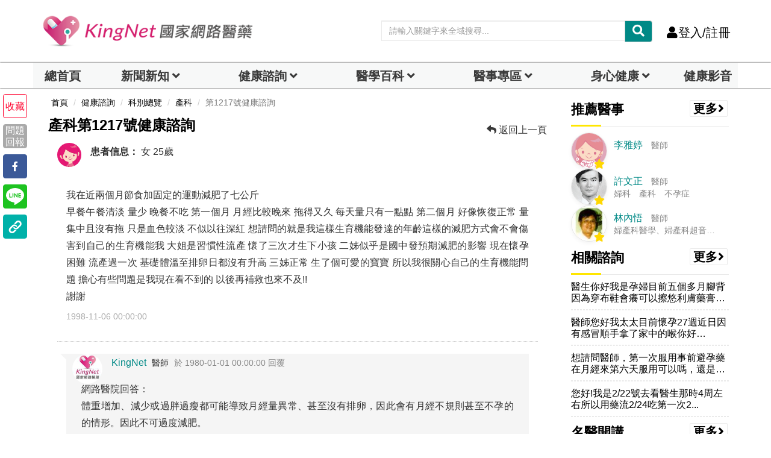

--- FILE ---
content_type: text/html; charset=UTF-8
request_url: https://auto-load-balancer.likr.tw/api/get_client_ip.php
body_size: -135
content:
"3.147.103.146"

--- FILE ---
content_type: text/html; charset=utf-8
request_url: https://www.google.com/recaptcha/api2/aframe
body_size: 182
content:
<!DOCTYPE HTML><html><head><meta http-equiv="content-type" content="text/html; charset=UTF-8"></head><body><script nonce="barYadlfxe1mxBRJpkEX1Q">/** Anti-fraud and anti-abuse applications only. See google.com/recaptcha */ try{var clients={'sodar':'https://pagead2.googlesyndication.com/pagead/sodar?'};window.addEventListener("message",function(a){try{if(a.source===window.parent){var b=JSON.parse(a.data);var c=clients[b['id']];if(c){var d=document.createElement('img');d.src=c+b['params']+'&rc='+(localStorage.getItem("rc::a")?sessionStorage.getItem("rc::b"):"");window.document.body.appendChild(d);sessionStorage.setItem("rc::e",parseInt(sessionStorage.getItem("rc::e")||0)+1);localStorage.setItem("rc::h",'1769140237215');}}}catch(b){}});window.parent.postMessage("_grecaptcha_ready", "*");}catch(b){}</script></body></html>

--- FILE ---
content_type: image/svg+xml
request_url: https://www.kingnet.com.tw/assets/common/img/line-icon.svg
body_size: 766
content:
<?xml version="1.0" encoding="utf-8"?>
<!-- Generator: Adobe Illustrator 24.1.1, SVG Export Plug-In . SVG Version: 6.00 Build 0)  -->
<svg version="1.1" id="圖層_1" xmlns="http://www.w3.org/2000/svg" xmlns:xlink="http://www.w3.org/1999/xlink" x="0px" y="0px"
	 viewBox="0 0 217.3 206.8" enable-background="new 0 0 217.3 206.8" xml:space="preserve">
<path fill="#FFFFFF" d="M109.5,0c31.7,0.9,60.9,10.2,84.3,33.7c29,29.1,31.3,69.1,6.2,101.5c-11.8,15.1-26.2,27.5-41.8,38.5
	c-14.2,10-28.9,19.1-43.4,28.4c-2.9,1.9-6.2,3.2-9.5,4.2c-4.5,1.4-6.7-0.5-6.5-5.2c0.2-3.6,0.8-7.3,1.4-10.9
	c1.8-10.8-0.4-13.9-11.2-15.5c-14.3-2.1-27.9-6.3-40.6-13.3C27.1,149.9,11,133.7,3.5,110.1C-6,80.8,4.2,49.2,29.8,27.7
	C52.6,8.6,79.4,0.7,109.5,0z M107.7,86.3c0.4-0.2,0.9-0.3,1.3-0.5c1.1,1.4,2.2,2.7,3.3,4.1c5.5,7.5,11.1,15,16.6,22.6
	c1.9,2.7,4.4,5,7.3,3.3c1.9-1.1,3.3-4.4,3.4-6.7c0.3-11.7,0.2-23.3,0.2-35c0-1.8,0.1-3.7,0-5.5c-0.1-3.1-1.6-5-4.9-5.1
	c-3.4-0.1-5.4,1.6-5.4,5.1c-0.1,6,0,12-0.1,18c0,2.4,0,4.8,0,7.2c-0.4,0.1-0.9,0.2-1.3,0.3c-1.1-1.4-2.3-2.7-3.3-4.1
	c-5.7-7.8-11.3-15.7-17.3-23.2c-1.4-1.7-4.6-3-6.6-2.7c-1.4,0.2-3.3,3.6-3.4,5.6c-0.3,13.7-0.2,27.3-0.1,41c0,4.3,2.5,6.4,6.3,5.6
	c3.5-0.7,4.1-3.4,4.1-6.4C107.7,101.9,107.7,94.1,107.7,86.3z M148.3,89.5c0,6.8,0,13.7,0,20.5c0,4.4,1.9,6.4,6.4,6.3
	c6.7-0.1,13.3,0,20,0c3.1,0,5.1-1.4,5.2-4.7c0.1-3.5-1.8-5.2-5.2-5.3c-3.8-0.1-7.7-0.3-11.5,0c-4.7,0.3-4.4-2.7-4.4-5.9
	c0-3.1,0.1-5.6,4.4-5.3c3.8,0.3,7.7,0.2,11.5,0c3.3-0.1,5.4-1.8,5.3-5.3c-0.1-3.5-2.2-5-5.5-5c-3.8,0-7.7-0.2-11.5,0
	c-4,0.3-4.2-2-4.1-5c0.1-3-0.7-6.3,4.2-6.1c4,0.1,8,0,12-0.2c3.3-0.2,5.3-2,5-5.5c-0.3-3.3-2.3-4.5-5.4-4.5c-6.3,0-12.7,0-19,0
	c-5.9,0-7.1,1.2-7.1,7C148.3,76.8,148.3,83.1,148.3,89.5z M39.4,89.5c0,6.7-0.1,13.3,0,20c0.1,5.3,1.6,6.8,6.9,6.8
	c6.5,0.1,13,0,19.5,0c3.5,0,5.6-1.7,5.6-5c0-3.3-2.2-5-5.6-5c-2.8,0-5.7,0-8.5,0c-7.2,0-7.3,0-7.3-7c0-9.7,0-19.3,0-29
	c0-3.7-0.7-6.9-5.4-6.7c-4.5,0.1-5.2,3.4-5.2,7C39.4,76.8,39.4,83.2,39.4,89.5z M87.9,90.3c0-6.8,0-13.7,0-20.5
	c0-3.3-0.7-6.1-4.8-6.2c-4.1-0.2-5.7,2.4-5.7,6c-0.1,13.7-0.1,27.3,0,41c0,3.4,1.6,5.8,5.4,5.7c4,0,5-2.5,5-6
	C87.9,103.6,87.9,96.9,87.9,90.3z"/>
</svg>


--- FILE ---
content_type: application/javascript; charset=utf-8
request_url: https://fundingchoicesmessages.google.com/f/AGSKWxXDRV37XM98AFrdEFXc3O_qTahWp-ENlT87LINKv1NG8akfzNJtc0zyQ-KLKD-QAeGDVn-6904tBn2lXy_LKptz7LINzD1Kvw7wXEu7P-WLpaV_jUsBi80swV4RJHVK4zqWW7qT9JO56ijVBjFGHUevTioak1BOHF9ormZe0GZZaEEvehFwehgjsX-q/_/advideo.&expandable_ad_/showadcontent./ad_pop./ad_area.
body_size: -1288
content:
window['848ab09f-008b-45db-aeeb-5c669413acdb'] = true;